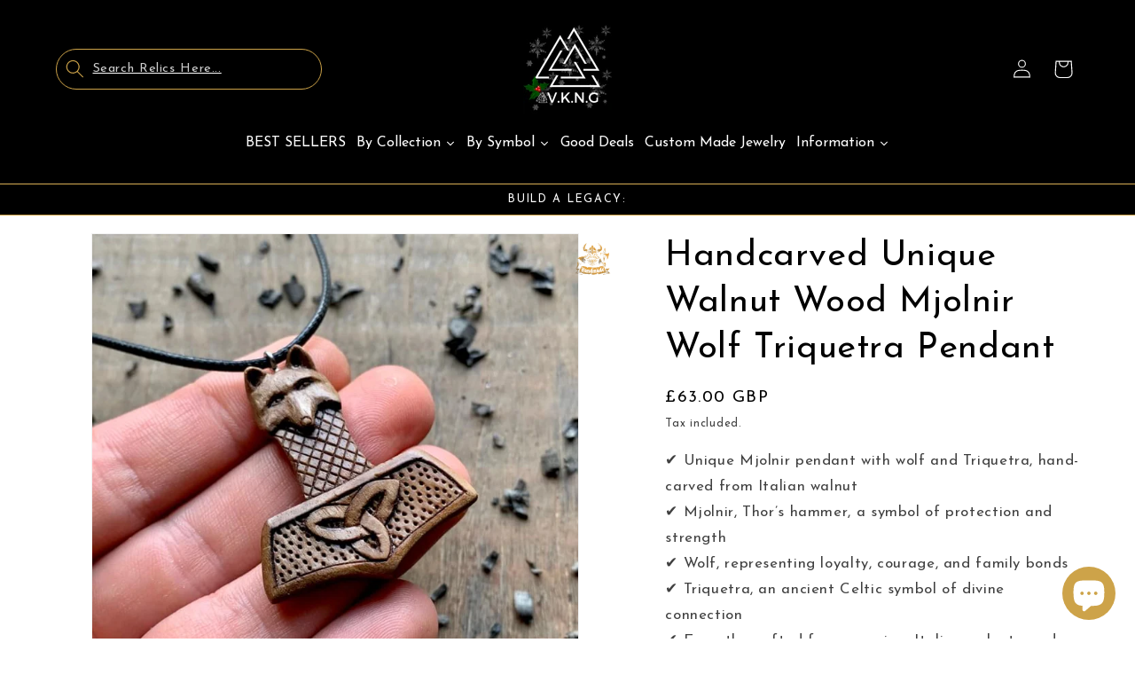

--- FILE ---
content_type: text/csv
request_url: https://cdn.shopify.com/s/files/1/0007/6935/9938/files/easify-translation-2024-03-17_e6f4a8b6-5d1a-47da-b8b5-bc827615ef38.csv?v=1710693185
body_size: 2468
content:
default;fr;de;pl;sv;nb;pt;es;fi;it
Engraving;Gravure;Gravur;Grawerowanie;Gravering;Gravering;GravaÃ§Ã£o;Grabado;Kaiverrus;Incisione
Fill the text you want added to the cart page note;Remplissez le texte que vous voulez ajouter Ã  la note de la page du panier;Geben Sie den Text ein, den Sie auf der Warenkorb-Seite hinzufÃ¼gen mÃ¶chten;WypeÅ‚nij tekst, ktÃ³ry chcesz dodaÄ‡ do notatki na stronie koszyka;Fyll i den text du vill lÃ¤gga till pÃ¥ varukorgssidan;Fyll ut teksten du Ã¸nsker Ã¥ legge til i merknaden pÃ¥ handlekurv-siden.;Preencher o texto que pretende adicionar Ã  nota da pÃ¡gina do carrinho;Rellene el texto que desea aÃ±adir a la nota de la pÃ¡gina del carrito;TÃ¤ytÃ¤ teksti, jonka haluat lisÃ¤tÃ¤ ostoskorisivun huomautukseen.;Inserire il testo che si desidera aggiungere alla nota della pagina del carrello
Yes;Oui;Ja;Tak;Ja;Ja, dette er et obligatorisk felt.;Sim;SÃ­;KyllÃ¤;SÃ¬
This is a required field;Ce champ est obligatoire;Dies ist ein Pflichtfeld;To pole jest wymagane;Detta Ã¤r ett obligatoriskt fÃ¤lt;Dette er et obligatorisk felt;Este Ã© um campo obrigatÃ³rio;Campo obligatorio;TÃ¤mÃ¤ on pakollinen kenttÃ¤;Ãˆ un campo obbligatorio
Please type at least {{minValue}} characters;Veuillez saisir au moins {{minValeur}} caractÃ¨res;Bitte geben Sie mindestens {{minValue}} Zeichen ein;Wpisz co najmniej {{minValue}} znakÃ³w;VÃ¤nligen skriv minst {{minValue}} tecken;Vennligst skriv inn minst {{minValue}} tegn;Introduza pelo menos {{minValue}} caracteres;Por favor, escriba como mÃ­nimo {{minValue}} caracteres;Kirjoita vÃ¤hintÃ¤Ã¤n {{minValue}} merkkiÃ¤.;Digitare almeno {{minValue}} caratteri
Please type at maximum {{maxValue}} characters;Veuillez saisir au maximum {{maxValeur}} caractÃ¨res;Bitte geben Sie maximal {{maxValue}} Zeichen ein;Wpisz maksymalnie {{maxValue}} znakÃ³w;VÃ¤nligen skriv hÃ¶gst {{maxValue}} tecken;Vennligst skriv inn maksimalt {{maxValue}} tegn;Introduza no mÃ¡ximo {{maxValue}} caracteres;Por favor, escriba un mÃ¡ximo de {{maxValue}} caracteres;Kirjoita korkeintaan {{maxValue}} merkkejÃ¤.;Digitare al massimo {{maxValue}} caratteri
Please enter a minimum value of {{minValue}};Veuillez saisir une valeur minimale de {{minValeur}};Bitte geben Sie einen Mindestwert von {{minValue}} ein;WprowadÅº minimalnÄ… wartoÅ›Ä‡ {{minValue}}.;Ange ett minimivÃ¤rde pÃ¥ {{minValue}};Skriv inn en minimumsverdi pÃ¥ {{minValue}}.;Introduza um valor mÃ­nimo de {{minValue}};Introduzca un valor mÃ­nimo de {{minValue}};SyÃ¶tÃ¤ vÃ¤hintÃ¤Ã¤n {{minValue}}-merkkiarvo};Inserire un valore minimo di {{minValue}}
Please enter a maximum value of {{maxValue}};Veuillez saisir une valeur maximale de {{maxValue}};Bitte geben Sie einen HÃ¶chstwert von {{maxValue}} ein;WprowadÅº maksymalnÄ… wartoÅ›Ä‡ {{maxValue}}.;VÃ¤nligen ange ett maxvÃ¤rde pÃ¥ {{maxValue}};Vennligst skriv inn en maksimumsverdi pÃ¥ {{maxValue}}.;Introduza o valor mÃ¡ximo de {{maxValue}};Introduzca un valor mÃ¡ximo de {{maxValue}};Anna enimmÃ¤isarvo {{maxValue}};Inserire un valore massimo di {{maxValue}}
Please select at least {{minValue}} options;Veuillez sÃ©lectionner au moins {{minValeur}} options;Bitte wÃ¤hlen Sie mindestens {{minValue}} Optionen;Wybierz co najmniej {{minValue}} opcji;VÃ¤lj minst {{minValue}} alternativ;Vennligst velg minst {{minValue}} alternativer;Seleccione pelo menos {{minValue}} opÃ§Ãµes;Seleccione al menos {{minValue}} opciones;Valitse vÃ¤hintÃ¤Ã¤n {{minValue}} vaihtoehdot;Selezionare almeno {{minValue}} opzioni
Please select at maximum {{maxValue}} options;Veuillez sÃ©lectionner au maximum {{maxValeur}} options;Bitte wÃ¤hlen Sie maximal {{maxValue}} Optionen;Wybierz maksymalnie {{maxValue}} opcji;VÃ¤lj hÃ¶gst {{maxValue}} alternativ;Vennligst velg maksimalt {{maxValue}} alternativer;Seleccione no mÃ¡ximo {{maxValue}} opÃ§Ãµes;Seleccione como mÃ¡ximo {{maxValue}} opciones;Valitse enintÃ¤Ã¤n {{maxValue}} vaihtoehdot.;Selezionare al massimo {{maxValue}} opzioni
Between {{minValue}} - {{maxValue}};Entre {{minValeur}} - {{valeur maximale}};Zwischen {{minValue}} - {{maxValue}};PomiÄ™dzy {{minValue}} - {{maxValue}};Mellan {{minValue}} - {{maxVÃ¤rde}};Mellom {{minValue}} - {{maxValue}};Entre {{minValue}} - {{maxValue}};Entre {{minValue}} - {{maxValue}};VÃ¤lillÃ¤ {{minValue}} - {{maxValue}};Tra {{minValue}} - {{maxValue}}
You've choosen:;Vous avez choisi :;Sie haben sich entschieden:;WybraÅ‚eÅ›:;Du har valt:;Du har valgt:;JÃ¡ escolheu:;que ha elegido:;Olet valinnut:;Hai scelto:
Your selections will add an additional charge of;Vos sÃ©lections entraÃ®neront un supplÃ©ment de;Ihre Auswahl wird mit einem Aufpreis von;Za wybrane opcje zostanie naliczona dodatkowa opÅ‚ata w wysokoÅ›ci;Dina val kommer att lÃ¤gga till en extra kostnad pÃ¥;Valgene dine vil medfÃ¸re en ekstra kostnad pÃ¥;As suas selecÃ§Ãµes implicam um custo adicional de;Sus selecciones aÃ±adirÃ¡n un cargo adicional de;Valintasi lisÃ¤Ã¤vÃ¤t lisÃ¤maksun;Le vostre selezioni aggiungeranno un costo aggiuntivo di
Total price;Prix total;Gesamtpreis;Cena caÅ‚kowita;Totalt pris;Total pris;PreÃ§o total;Precio total;Kokonaishinta;Prezzo totale
This input value is not numeric!;Cette valeur d'entrÃ©e n'est pas numÃ©rique !;Dieser Eingabewert ist nicht numerisch!;Ta wartoÅ›Ä‡ wejÅ›ciowa nie jest numeryczna!;Detta inmatningsvÃ¤rde Ã¤r inte numeriskt!;Denne inngangsverdien er ikke numerisk!;Este valor de entrada nÃ£o Ã© numÃ©rico!;Â¡Este valor de entrada no es numÃ©rico!;TÃ¤mÃ¤ syÃ¶ttÃ¶arvo ei ole numeerinen!;Questo valore di input non Ã¨ numerico!
Custom Option for {{productName}};Option personnalisÃ©e pour {{productName}};Benutzerdefinierte Option fÃ¼r {{ProduktName}};Opcja niestandardowa dla {{productName}};Anpassat alternativ fÃ¶r {{productName}};Egendefinert alternativ for {{productName}};OpÃ§Ã£o personalizada para {{productName}};OpciÃ³n personalizada para {{productName}};Custom Option for {{productName}};Opzione personalizzata per {{productName}}
Tiered wholesale price;Prix de gros Ã©chelonnÃ©;Gestaffelter GroÃŸhandelspreis;Warstwowa cena hurtowa;NivÃ¥indelat grossistpris;Differensiert engrospris;PreÃ§o grossista escalonado;Precio al por mayor escalonado;Porrastettu tukkuhinta;Prezzo all'ingrosso graduato
Quantity;QuantitÃ©;Menge;IloÅ›Ä‡;Kvantitet;Antall;Quantidade;Cantidad;MÃ¤Ã¤rÃ¤;QuantitÃ 
Savings;Ã‰conomies;Ersparnis;OszczÄ™dnoÅ›ci;Spara;Besparelser;PoupanÃ§a;Ahorro;SÃ¤Ã¤stÃ¶;Risparmio
Save;Ã‰conomiser;Sparen;OszczÄ™dnoÅ›Ä‡;Spara;Lagre;PoupanÃ§a;Ahorro;Tallenna;Risparmio
Wholesale discount;Remise de gros;GroÃŸhandelsrabatt;Rabat hurtowy;Grossistrabatt;Grossistrabatt;Desconto por atacado;Descuento al por mayor;Tukkualennus;Sconto all'ingrosso
Apply;Appliquer;anwenden;Zastosuj;TillÃ¤mpa;Bruk rabatt;Aplicar;Aplicar;Hae;Applicare
Enter your discount here;Entrez votre remise ici;Geben Sie hier Ihren Rabatt ein;WprowadÅº swÃ³j rabat tutaj;Ange din rabatt hÃ¤r;Skriv inn rabatten din her;Introduza aqui o seu desconto;Introduzca aquÃ­ su descuento;Kirjoita alennuksesi tÃ¤nne;Inserisci lo sconto qui
Discount field must not be blank;Le champ de la remise ne doit pas Ãªtre vide;Das Rabattfeld darf nicht leer sein;Pole rabatu nie moÅ¼e byÄ‡ puste;RabattfÃ¤ltet fÃ¥r inte vara tomt;Rabattfeltet mÃ¥ ikke vÃ¦re tomt;O campo do desconto nÃ£o pode estar em branco;El campo de descuento no debe estar en blanco;AlennuskenttÃ¤ ei saa olla tyhjÃ¤;Il campo dello sconto non deve essere vuoto
Invalid discount code;Code de rÃ©duction invalide;UngÃ¼ltiger Rabattcode;NieprawidÅ‚owy kod rabatowy;Ogiltig rabattkod;Ugyldig rabattkode;CÃ³digo de desconto invÃ¡lido;CÃ³digo de descuento no vÃ¡lido;Virheellinen alennuskoodi;Codice sconto non valido
Discount;Remise;Rabatt;Rabat;Rabatt;Rabatt;Desconto;Descuento;Alennus;Sconto
Confirm;Confirmer;BestÃ¤tigen Sie;PotwierdÅº;BekrÃ¤fta;Bekreft;Confirmar;Confirmar;Vahvista;Confermare
Cancel;Annuler;Abbrechen;Anuluj;Avbryt;Avbryt;Cancelar;Cancelar;Peruuta;Annulla
From;De la part de;Von;Od;FrÃ¥n;Fra;De;Desde;Osoitteesta;Da
Edit options;Modifier les options;Optionen bearbeiten;Edytuj opcje;Redigera alternativ;Rediger alternativer;Editar opÃ§Ãµes;Editar opciones;Muokkaa vaihtoehtoja;Modifica opzioni
Search for a font;Rechercher une police;Suche nach einer Schriftart;Wyszukaj czcionkÄ™;SÃ¶k efter ett typsnitt;SÃ¸k etter en skrifttype;Procurar um tipo de letra;Buscar una fuente;Etsi fontti;Cerca un font
Select a font;SÃ©lectionner une police;Eine Schriftart auswÃ¤hlen;Wybierz czcionkÄ™;VÃ¤lj ett teckensnitt;Velg en skrifttype;Selecionar um tipo de letra;Seleccionar una fuente;Valitse fontti;Selezionare un font
Add files;Ajouter des fichiers;Dateien hinzufÃ¼gen;Dodaj pliki;LÃ¤gg till filer;Legg til filer;Adicionar ficheiros;AÃ±adir archivos;LisÃ¤Ã¤ tiedostoja;Aggiungi file
Please select;Veuillez sÃ©lectionner;Bitte wÃ¤hlen Sie;Wybierz;VÃ¤nligen vÃ¤lj;Vennligst velg;Selecionar;Seleccione;Valitse;Selezionare

--- FILE ---
content_type: text/javascript; charset=utf-8
request_url: https://www.vkngjewelry.com/en-gb/products/unique-walnut-wood-mjolnir-wolf-triquetra-pendant.js
body_size: 199
content:
{"id":8496035758408,"title":"Handcarved Unique Walnut Wood Mjolnir Wolf Triquetra Pendant","handle":"unique-walnut-wood-mjolnir-wolf-triquetra-pendant","description":"\u003cstyle type=\"text\/css\"\u003e\u003c!--\ntd {border: 1px solid #cccccc;}br {mso-data-placement:same-cell;}\n--\u003e\u003c\/style\u003e\n\u003cstyle type=\"text\/css\"\u003e\u003c!--\ntd {border: 1px solid #cccccc;}br {mso-data-placement:same-cell;}\n--\u003e\u003c\/style\u003e\n\u003cstyle type=\"text\/css\"\u003e\u003c!--\ntd {border: 1px solid #cccccc;}br {mso-data-placement:same-cell;}\n--\u003e\u003c\/style\u003e\n\u003cstyle type=\"text\/css\"\u003e\u003c!--\ntd {border: 1px solid #cccccc;}br {mso-data-placement:same-cell;}\n--\u003e\u003c\/style\u003e\n\u003ch2\u003e \u003cspan data-sheets-userformat='{\"2\":641,\"3\":{\"1\":0},\"10\":1,\"12\":0}' data-sheets-value='{\"1\":2,\"2\":\"Size (Height-Weight) cm\"}'\u003e\u003c\/span\u003e\n\u003c\/h2\u003e","published_at":"2023-07-20T11:16:52+02:00","created_at":"2023-07-20T11:15:50+02:00","vendor":"vkngjewelry","type":"Pendant","tags":["20-80","celtic","dhl","handmade","Mjolnir","necklace","pendant","raw-line","Thor hammer","Triquetra","wolf","wood","woodzard"],"price":6300,"price_min":6300,"price_max":6300,"available":true,"price_varies":false,"compare_at_price":6300,"compare_at_price_min":6300,"compare_at_price_max":6300,"compare_at_price_varies":false,"variants":[{"id":46914769748296,"title":"Default Title","option1":"Default Title","option2":null,"option3":null,"sku":"CW115","requires_shipping":true,"taxable":true,"featured_image":null,"available":true,"name":"Handcarved Unique Walnut Wood Mjolnir Wolf Triquetra Pendant","public_title":null,"options":["Default Title"],"price":6300,"weight":0,"compare_at_price":6300,"inventory_management":"shopify","barcode":null,"requires_selling_plan":false,"selling_plan_allocations":[]}],"images":["\/\/cdn.shopify.com\/s\/files\/1\/0007\/6935\/9938\/files\/unique-walnut-wood-mjolnir-wolf-triquetra-pendant-handmade-vkng-jewelry-vkngjewelry-52008879456584.jpg?v=1753330610"],"featured_image":"\/\/cdn.shopify.com\/s\/files\/1\/0007\/6935\/9938\/files\/unique-walnut-wood-mjolnir-wolf-triquetra-pendant-handmade-vkng-jewelry-vkngjewelry-52008879456584.jpg?v=1753330610","options":[{"name":"Title","position":1,"values":["Default Title"]}],"url":"\/en-gb\/products\/unique-walnut-wood-mjolnir-wolf-triquetra-pendant","media":[{"alt":"vkngjewelry Pendant Unique Walnut Wood Mjolnir Wolf Triquetra Pendant","id":45678409318728,"position":1,"preview_image":{"aspect_ratio":1.0,"height":800,"width":800,"src":"https:\/\/cdn.shopify.com\/s\/files\/1\/0007\/6935\/9938\/files\/unique-walnut-wood-mjolnir-wolf-triquetra-pendant-handmade-vkng-jewelry-vkngjewelry-52008879456584.jpg?v=1753330610"},"aspect_ratio":1.0,"height":800,"media_type":"image","src":"https:\/\/cdn.shopify.com\/s\/files\/1\/0007\/6935\/9938\/files\/unique-walnut-wood-mjolnir-wolf-triquetra-pendant-handmade-vkng-jewelry-vkngjewelry-52008879456584.jpg?v=1753330610","width":800}],"requires_selling_plan":false,"selling_plan_groups":[]}

--- FILE ---
content_type: text/javascript; charset=utf-8
request_url: https://www.vkngjewelry.com/en-gb/products/unique-walnut-wood-mjolnir-wolf-triquetra-pendant.js
body_size: 836
content:
{"id":8496035758408,"title":"Handcarved Unique Walnut Wood Mjolnir Wolf Triquetra Pendant","handle":"unique-walnut-wood-mjolnir-wolf-triquetra-pendant","description":"\u003cstyle type=\"text\/css\"\u003e\u003c!--\ntd {border: 1px solid #cccccc;}br {mso-data-placement:same-cell;}\n--\u003e\u003c\/style\u003e\n\u003cstyle type=\"text\/css\"\u003e\u003c!--\ntd {border: 1px solid #cccccc;}br {mso-data-placement:same-cell;}\n--\u003e\u003c\/style\u003e\n\u003cstyle type=\"text\/css\"\u003e\u003c!--\ntd {border: 1px solid #cccccc;}br {mso-data-placement:same-cell;}\n--\u003e\u003c\/style\u003e\n\u003cstyle type=\"text\/css\"\u003e\u003c!--\ntd {border: 1px solid #cccccc;}br {mso-data-placement:same-cell;}\n--\u003e\u003c\/style\u003e\n\u003ch2\u003e \u003cspan data-sheets-userformat='{\"2\":641,\"3\":{\"1\":0},\"10\":1,\"12\":0}' data-sheets-value='{\"1\":2,\"2\":\"Size (Height-Weight) cm\"}'\u003e\u003c\/span\u003e\n\u003c\/h2\u003e","published_at":"2023-07-20T11:16:52+02:00","created_at":"2023-07-20T11:15:50+02:00","vendor":"vkngjewelry","type":"Pendant","tags":["20-80","celtic","dhl","handmade","Mjolnir","necklace","pendant","raw-line","Thor hammer","Triquetra","wolf","wood","woodzard"],"price":6300,"price_min":6300,"price_max":6300,"available":true,"price_varies":false,"compare_at_price":6300,"compare_at_price_min":6300,"compare_at_price_max":6300,"compare_at_price_varies":false,"variants":[{"id":46914769748296,"title":"Default Title","option1":"Default Title","option2":null,"option3":null,"sku":"CW115","requires_shipping":true,"taxable":true,"featured_image":null,"available":true,"name":"Handcarved Unique Walnut Wood Mjolnir Wolf Triquetra Pendant","public_title":null,"options":["Default Title"],"price":6300,"weight":0,"compare_at_price":6300,"inventory_management":"shopify","barcode":null,"requires_selling_plan":false,"selling_plan_allocations":[]}],"images":["\/\/cdn.shopify.com\/s\/files\/1\/0007\/6935\/9938\/files\/unique-walnut-wood-mjolnir-wolf-triquetra-pendant-handmade-vkng-jewelry-vkngjewelry-52008879456584.jpg?v=1753330610"],"featured_image":"\/\/cdn.shopify.com\/s\/files\/1\/0007\/6935\/9938\/files\/unique-walnut-wood-mjolnir-wolf-triquetra-pendant-handmade-vkng-jewelry-vkngjewelry-52008879456584.jpg?v=1753330610","options":[{"name":"Title","position":1,"values":["Default Title"]}],"url":"\/en-gb\/products\/unique-walnut-wood-mjolnir-wolf-triquetra-pendant","media":[{"alt":"vkngjewelry Pendant Unique Walnut Wood Mjolnir Wolf Triquetra Pendant","id":45678409318728,"position":1,"preview_image":{"aspect_ratio":1.0,"height":800,"width":800,"src":"https:\/\/cdn.shopify.com\/s\/files\/1\/0007\/6935\/9938\/files\/unique-walnut-wood-mjolnir-wolf-triquetra-pendant-handmade-vkng-jewelry-vkngjewelry-52008879456584.jpg?v=1753330610"},"aspect_ratio":1.0,"height":800,"media_type":"image","src":"https:\/\/cdn.shopify.com\/s\/files\/1\/0007\/6935\/9938\/files\/unique-walnut-wood-mjolnir-wolf-triquetra-pendant-handmade-vkng-jewelry-vkngjewelry-52008879456584.jpg?v=1753330610","width":800}],"requires_selling_plan":false,"selling_plan_groups":[]}

--- FILE ---
content_type: text/javascript; charset=utf-8
request_url: https://www.vkngjewelry.com/en-gb/products/unique-walnut-wood-mjolnir-wolf-triquetra-pendant.js
body_size: 489
content:
{"id":8496035758408,"title":"Handcarved Unique Walnut Wood Mjolnir Wolf Triquetra Pendant","handle":"unique-walnut-wood-mjolnir-wolf-triquetra-pendant","description":"\u003cstyle type=\"text\/css\"\u003e\u003c!--\ntd {border: 1px solid #cccccc;}br {mso-data-placement:same-cell;}\n--\u003e\u003c\/style\u003e\n\u003cstyle type=\"text\/css\"\u003e\u003c!--\ntd {border: 1px solid #cccccc;}br {mso-data-placement:same-cell;}\n--\u003e\u003c\/style\u003e\n\u003cstyle type=\"text\/css\"\u003e\u003c!--\ntd {border: 1px solid #cccccc;}br {mso-data-placement:same-cell;}\n--\u003e\u003c\/style\u003e\n\u003cstyle type=\"text\/css\"\u003e\u003c!--\ntd {border: 1px solid #cccccc;}br {mso-data-placement:same-cell;}\n--\u003e\u003c\/style\u003e\n\u003ch2\u003e \u003cspan data-sheets-userformat='{\"2\":641,\"3\":{\"1\":0},\"10\":1,\"12\":0}' data-sheets-value='{\"1\":2,\"2\":\"Size (Height-Weight) cm\"}'\u003e\u003c\/span\u003e\n\u003c\/h2\u003e","published_at":"2023-07-20T11:16:52+02:00","created_at":"2023-07-20T11:15:50+02:00","vendor":"vkngjewelry","type":"Pendant","tags":["20-80","celtic","dhl","handmade","Mjolnir","necklace","pendant","raw-line","Thor hammer","Triquetra","wolf","wood","woodzard"],"price":6300,"price_min":6300,"price_max":6300,"available":true,"price_varies":false,"compare_at_price":6300,"compare_at_price_min":6300,"compare_at_price_max":6300,"compare_at_price_varies":false,"variants":[{"id":46914769748296,"title":"Default Title","option1":"Default Title","option2":null,"option3":null,"sku":"CW115","requires_shipping":true,"taxable":true,"featured_image":null,"available":true,"name":"Handcarved Unique Walnut Wood Mjolnir Wolf Triquetra Pendant","public_title":null,"options":["Default Title"],"price":6300,"weight":0,"compare_at_price":6300,"inventory_management":"shopify","barcode":null,"requires_selling_plan":false,"selling_plan_allocations":[]}],"images":["\/\/cdn.shopify.com\/s\/files\/1\/0007\/6935\/9938\/files\/unique-walnut-wood-mjolnir-wolf-triquetra-pendant-handmade-vkng-jewelry-vkngjewelry-52008879456584.jpg?v=1753330610"],"featured_image":"\/\/cdn.shopify.com\/s\/files\/1\/0007\/6935\/9938\/files\/unique-walnut-wood-mjolnir-wolf-triquetra-pendant-handmade-vkng-jewelry-vkngjewelry-52008879456584.jpg?v=1753330610","options":[{"name":"Title","position":1,"values":["Default Title"]}],"url":"\/en-gb\/products\/unique-walnut-wood-mjolnir-wolf-triquetra-pendant","media":[{"alt":"vkngjewelry Pendant Unique Walnut Wood Mjolnir Wolf Triquetra Pendant","id":45678409318728,"position":1,"preview_image":{"aspect_ratio":1.0,"height":800,"width":800,"src":"https:\/\/cdn.shopify.com\/s\/files\/1\/0007\/6935\/9938\/files\/unique-walnut-wood-mjolnir-wolf-triquetra-pendant-handmade-vkng-jewelry-vkngjewelry-52008879456584.jpg?v=1753330610"},"aspect_ratio":1.0,"height":800,"media_type":"image","src":"https:\/\/cdn.shopify.com\/s\/files\/1\/0007\/6935\/9938\/files\/unique-walnut-wood-mjolnir-wolf-triquetra-pendant-handmade-vkng-jewelry-vkngjewelry-52008879456584.jpg?v=1753330610","width":800}],"requires_selling_plan":false,"selling_plan_groups":[]}